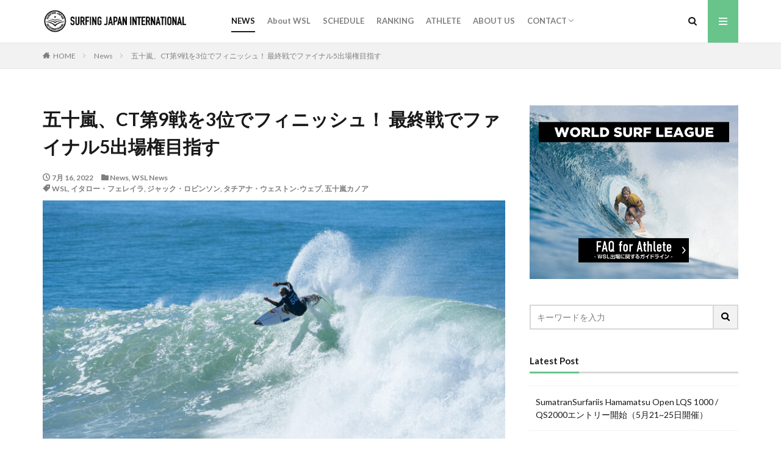

--- FILE ---
content_type: text/html; charset=UTF-8
request_url: https://surfingjapan-int.com/archives/1283
body_size: 18059
content:
<!DOCTYPE html>

<html dir="ltr" lang="ja" prefix="og: http://ogp.me/ns#" class="t-html 
">

<head prefix="og: http://ogp.me/ns# fb: http://ogp.me/ns/fb# article: http://ogp.me/ns/article#">
<script src="https://kit.fontawesome.com/1987a3ffe0.js" crossorigin="anonymous"></script>
<meta charset="UTF-8">
<title>五十嵐、CT第9戦を3位でフィニッシュ！ 最終戦でファイナル5出場権目指す | SURFING JAPAN INTERNATIONAL</title>

		<!-- All in One SEO 4.4.0.1 - aioseo.com -->
		<meta name="description" content="ワールドサーフリーグ（WSL）のチャンピオンシップツアー（CT）第9戦、コロナ・オープンの最終日が日本時間7月15日に南アフリカ共和国のジェフリーズベイで実施された。日本の五十嵐カノアは準々決勝でイタロー・フェレイラ（ブラジル）を下すも、準決勝でジャック・ロビンソン（オーストラリア）に惜敗して3位でフィニッシュした。" />
		<meta name="robots" content="max-image-preview:large" />
		<link rel="canonical" href="https://surfingjapan-int.com/archives/1283" />
		<meta name="generator" content="All in One SEO (AIOSEO) 4.4.0.1" />
		<script type="application/ld+json" class="aioseo-schema">
			{"@context":"https:\/\/schema.org","@graph":[{"@type":"Article","@id":"https:\/\/surfingjapan-int.com\/archives\/1283#article","name":"\u4e94\u5341\u5d50\u3001CT\u7b2c9\u6226\u30923\u4f4d\u3067\u30d5\u30a3\u30cb\u30c3\u30b7\u30e5\uff01 \u6700\u7d42\u6226\u3067\u30d5\u30a1\u30a4\u30ca\u30eb5\u51fa\u5834\u6a29\u76ee\u6307\u3059 | SURFING JAPAN INTERNATIONAL","headline":"\u4e94\u5341\u5d50\u3001CT\u7b2c9\u6226\u30923\u4f4d\u3067\u30d5\u30a3\u30cb\u30c3\u30b7\u30e5\uff01 \u6700\u7d42\u6226\u3067\u30d5\u30a1\u30a4\u30ca\u30eb5\u51fa\u5834\u6a29\u76ee\u6307\u3059","author":{"@id":"https:\/\/surfingjapan-int.com\/archives\/author\/sji#author"},"publisher":{"@id":"https:\/\/surfingjapan-int.com\/#organization"},"image":{"@type":"ImageObject","url":"https:\/\/surfingjapan-int.com\/wp\/wp-content\/uploads\/2022\/07\/Kanoa-Igarashi_22J-Bay__AVG4033_Alan-Van-Gysen.jpg","width":1200,"height":802,"caption":"JEFFREYS BAY, EASTERN CAPE, SOUTH AFRICA - JULY 15: Kanoa Igarashi of Japan surfs in Heat 1 of the Semifinals at the Corona Open J-Bay on July 15, 2022 at Jeffreys Bay, Eastern Cape, South Africa. (Photo by Alan Van Gysen\/World Surf League)"},"datePublished":"2022-07-16T00:35:13+00:00","dateModified":"2022-07-16T00:35:13+00:00","inLanguage":"ja","mainEntityOfPage":{"@id":"https:\/\/surfingjapan-int.com\/archives\/1283#webpage"},"isPartOf":{"@id":"https:\/\/surfingjapan-int.com\/archives\/1283#webpage"},"articleSection":"News, WSL News, WSL, \u30a4\u30bf\u30ed\u30fc\u30fb\u30d5\u30a7\u30ec\u30a4\u30e9, \u30b8\u30e3\u30c3\u30af\u30fb\u30ed\u30d3\u30f3\u30bd\u30f3, \u30bf\u30c1\u30a2\u30ca\u30fb\u30a6\u30a7\u30b9\u30c8\u30f3-\u30a6\u30a7\u30d6, \u4e94\u5341\u5d50\u30ab\u30ce\u30a2"},{"@type":"BreadcrumbList","@id":"https:\/\/surfingjapan-int.com\/archives\/1283#breadcrumblist","itemListElement":[{"@type":"ListItem","@id":"https:\/\/surfingjapan-int.com\/#listItem","position":1,"item":{"@type":"WebPage","@id":"https:\/\/surfingjapan-int.com\/","name":"\u30db\u30fc\u30e0","description":"SURFING JAPAN INTERNATIONAL\u306f\u3001A WAY TO THE WORLD\u3092\u30e2\u30c3\u30c8\u30fc\u306b\u3001\u30cf\u30a4\u30ec\u30d9\u30eb\u3067\u30a8\u30f3\u30bf\u30fc\u30c6\u30a4\u30f3\u30e1\u30f3\u30c8\u6027\u3092\u6301\u3063\u305f\u8cea\u306e\u9ad8\u3044\u56fd\u969b\u5927\u4f1a\u958b\u50ac\u3092\u76ee\u6307\u3057\u3001\u56fd\u5185\u306b\u304a\u3051\u308bWSL\u95a2\u9023\u306e\u5404\u7a2e\u5927\u4f1a\u53ca\u3073\u30a4\u30d9\u30f3\u30c8\u304c\u5186\u6ed1\u306b\u904b\u55b6\u3055\u308c\u308b\u3088\u3046WSL APAC\u3068\u9023\u643a\u3057\u3066\u6d3b\u52d5\u3057\u3066\u3044\u304d\u307e\u3059\u3002","url":"https:\/\/surfingjapan-int.com\/"}}]},{"@type":"Organization","@id":"https:\/\/surfingjapan-int.com\/#organization","name":"SURFING JAPAN INTERNATIONAL","url":"https:\/\/surfingjapan-int.com\/"},{"@type":"Person","@id":"https:\/\/surfingjapan-int.com\/archives\/author\/sji#author","url":"https:\/\/surfingjapan-int.com\/archives\/author\/sji","name":"sji","image":{"@type":"ImageObject","@id":"https:\/\/surfingjapan-int.com\/archives\/1283#authorImage","url":"https:\/\/secure.gravatar.com\/avatar\/235fdb144151ee5bd743bd93909a60d7?s=96&d=wp_user_avatar&r=g","width":96,"height":96,"caption":"sji"}},{"@type":"WebPage","@id":"https:\/\/surfingjapan-int.com\/archives\/1283#webpage","url":"https:\/\/surfingjapan-int.com\/archives\/1283","name":"\u4e94\u5341\u5d50\u3001CT\u7b2c9\u6226\u30923\u4f4d\u3067\u30d5\u30a3\u30cb\u30c3\u30b7\u30e5\uff01 \u6700\u7d42\u6226\u3067\u30d5\u30a1\u30a4\u30ca\u30eb5\u51fa\u5834\u6a29\u76ee\u6307\u3059 | SURFING JAPAN INTERNATIONAL","description":"\u30ef\u30fc\u30eb\u30c9\u30b5\u30fc\u30d5\u30ea\u30fc\u30b0\uff08WSL\uff09\u306e\u30c1\u30e3\u30f3\u30d4\u30aa\u30f3\u30b7\u30c3\u30d7\u30c4\u30a2\u30fc\uff08CT\uff09\u7b2c9\u6226\u3001\u30b3\u30ed\u30ca\u30fb\u30aa\u30fc\u30d7\u30f3\u306e\u6700\u7d42\u65e5\u304c\u65e5\u672c\u6642\u95937\u670815\u65e5\u306b\u5357\u30a2\u30d5\u30ea\u30ab\u5171\u548c\u56fd\u306e\u30b8\u30a7\u30d5\u30ea\u30fc\u30ba\u30d9\u30a4\u3067\u5b9f\u65bd\u3055\u308c\u305f\u3002\u65e5\u672c\u306e\u4e94\u5341\u5d50\u30ab\u30ce\u30a2\u306f\u6e96\u3005\u6c7a\u52dd\u3067\u30a4\u30bf\u30ed\u30fc\u30fb\u30d5\u30a7\u30ec\u30a4\u30e9\uff08\u30d6\u30e9\u30b8\u30eb\uff09\u3092\u4e0b\u3059\u3082\u3001\u6e96\u6c7a\u52dd\u3067\u30b8\u30e3\u30c3\u30af\u30fb\u30ed\u30d3\u30f3\u30bd\u30f3\uff08\u30aa\u30fc\u30b9\u30c8\u30e9\u30ea\u30a2\uff09\u306b\u60dc\u6557\u3057\u30663\u4f4d\u3067\u30d5\u30a3\u30cb\u30c3\u30b7\u30e5\u3057\u305f\u3002","inLanguage":"ja","isPartOf":{"@id":"https:\/\/surfingjapan-int.com\/#website"},"breadcrumb":{"@id":"https:\/\/surfingjapan-int.com\/archives\/1283#breadcrumblist"},"author":{"@id":"https:\/\/surfingjapan-int.com\/archives\/author\/sji#author"},"creator":{"@id":"https:\/\/surfingjapan-int.com\/archives\/author\/sji#author"},"image":{"@type":"ImageObject","url":"https:\/\/surfingjapan-int.com\/wp\/wp-content\/uploads\/2022\/07\/Kanoa-Igarashi_22J-Bay__AVG4033_Alan-Van-Gysen.jpg","@id":"https:\/\/surfingjapan-int.com\/#mainImage","width":1200,"height":802,"caption":"JEFFREYS BAY, EASTERN CAPE, SOUTH AFRICA - JULY 15: Kanoa Igarashi of Japan surfs in Heat 1 of the Semifinals at the Corona Open J-Bay on July 15, 2022 at Jeffreys Bay, Eastern Cape, South Africa. (Photo by Alan Van Gysen\/World Surf League)"},"primaryImageOfPage":{"@id":"https:\/\/surfingjapan-int.com\/archives\/1283#mainImage"},"datePublished":"2022-07-16T00:35:13+00:00","dateModified":"2022-07-16T00:35:13+00:00"},{"@type":"WebSite","@id":"https:\/\/surfingjapan-int.com\/#website","url":"https:\/\/surfingjapan-int.com\/","name":"SURFING JAPAN INTERNATIONAL","description":"Surfing Japan International","inLanguage":"ja","publisher":{"@id":"https:\/\/surfingjapan-int.com\/#organization"}}]}
		</script>
		<script type="text/javascript" >
			window.ga=window.ga||function(){(ga.q=ga.q||[]).push(arguments)};ga.l=+new Date;
			ga('create', "UA-176921510", 'auto');
			ga('send', 'pageview');
		</script>
		<script async src="https://www.google-analytics.com/analytics.js"></script>
		<!-- All in One SEO -->

<link rel='stylesheet' id='wp-block-library-css' href='https://surfingjapan-int.com/wp/wp-includes/css/dist/block-library/style.min.css?ver=6.2.8' type='text/css' media='all' />
<link rel='stylesheet' id='classic-theme-styles-css' href='https://surfingjapan-int.com/wp/wp-includes/css/classic-themes.min.css?ver=6.2.8' type='text/css' media='all' />
<style id='global-styles-inline-css' type='text/css'>
body{--wp--preset--color--black: #000000;--wp--preset--color--cyan-bluish-gray: #abb8c3;--wp--preset--color--white: #ffffff;--wp--preset--color--pale-pink: #f78da7;--wp--preset--color--vivid-red: #cf2e2e;--wp--preset--color--luminous-vivid-orange: #ff6900;--wp--preset--color--luminous-vivid-amber: #fcb900;--wp--preset--color--light-green-cyan: #7bdcb5;--wp--preset--color--vivid-green-cyan: #00d084;--wp--preset--color--pale-cyan-blue: #8ed1fc;--wp--preset--color--vivid-cyan-blue: #0693e3;--wp--preset--color--vivid-purple: #9b51e0;--wp--preset--gradient--vivid-cyan-blue-to-vivid-purple: linear-gradient(135deg,rgba(6,147,227,1) 0%,rgb(155,81,224) 100%);--wp--preset--gradient--light-green-cyan-to-vivid-green-cyan: linear-gradient(135deg,rgb(122,220,180) 0%,rgb(0,208,130) 100%);--wp--preset--gradient--luminous-vivid-amber-to-luminous-vivid-orange: linear-gradient(135deg,rgba(252,185,0,1) 0%,rgba(255,105,0,1) 100%);--wp--preset--gradient--luminous-vivid-orange-to-vivid-red: linear-gradient(135deg,rgba(255,105,0,1) 0%,rgb(207,46,46) 100%);--wp--preset--gradient--very-light-gray-to-cyan-bluish-gray: linear-gradient(135deg,rgb(238,238,238) 0%,rgb(169,184,195) 100%);--wp--preset--gradient--cool-to-warm-spectrum: linear-gradient(135deg,rgb(74,234,220) 0%,rgb(151,120,209) 20%,rgb(207,42,186) 40%,rgb(238,44,130) 60%,rgb(251,105,98) 80%,rgb(254,248,76) 100%);--wp--preset--gradient--blush-light-purple: linear-gradient(135deg,rgb(255,206,236) 0%,rgb(152,150,240) 100%);--wp--preset--gradient--blush-bordeaux: linear-gradient(135deg,rgb(254,205,165) 0%,rgb(254,45,45) 50%,rgb(107,0,62) 100%);--wp--preset--gradient--luminous-dusk: linear-gradient(135deg,rgb(255,203,112) 0%,rgb(199,81,192) 50%,rgb(65,88,208) 100%);--wp--preset--gradient--pale-ocean: linear-gradient(135deg,rgb(255,245,203) 0%,rgb(182,227,212) 50%,rgb(51,167,181) 100%);--wp--preset--gradient--electric-grass: linear-gradient(135deg,rgb(202,248,128) 0%,rgb(113,206,126) 100%);--wp--preset--gradient--midnight: linear-gradient(135deg,rgb(2,3,129) 0%,rgb(40,116,252) 100%);--wp--preset--duotone--dark-grayscale: url('#wp-duotone-dark-grayscale');--wp--preset--duotone--grayscale: url('#wp-duotone-grayscale');--wp--preset--duotone--purple-yellow: url('#wp-duotone-purple-yellow');--wp--preset--duotone--blue-red: url('#wp-duotone-blue-red');--wp--preset--duotone--midnight: url('#wp-duotone-midnight');--wp--preset--duotone--magenta-yellow: url('#wp-duotone-magenta-yellow');--wp--preset--duotone--purple-green: url('#wp-duotone-purple-green');--wp--preset--duotone--blue-orange: url('#wp-duotone-blue-orange');--wp--preset--font-size--small: 13px;--wp--preset--font-size--medium: 20px;--wp--preset--font-size--large: 36px;--wp--preset--font-size--x-large: 42px;--wp--preset--spacing--20: 0.44rem;--wp--preset--spacing--30: 0.67rem;--wp--preset--spacing--40: 1rem;--wp--preset--spacing--50: 1.5rem;--wp--preset--spacing--60: 2.25rem;--wp--preset--spacing--70: 3.38rem;--wp--preset--spacing--80: 5.06rem;--wp--preset--shadow--natural: 6px 6px 9px rgba(0, 0, 0, 0.2);--wp--preset--shadow--deep: 12px 12px 50px rgba(0, 0, 0, 0.4);--wp--preset--shadow--sharp: 6px 6px 0px rgba(0, 0, 0, 0.2);--wp--preset--shadow--outlined: 6px 6px 0px -3px rgba(255, 255, 255, 1), 6px 6px rgba(0, 0, 0, 1);--wp--preset--shadow--crisp: 6px 6px 0px rgba(0, 0, 0, 1);}:where(.is-layout-flex){gap: 0.5em;}body .is-layout-flow > .alignleft{float: left;margin-inline-start: 0;margin-inline-end: 2em;}body .is-layout-flow > .alignright{float: right;margin-inline-start: 2em;margin-inline-end: 0;}body .is-layout-flow > .aligncenter{margin-left: auto !important;margin-right: auto !important;}body .is-layout-constrained > .alignleft{float: left;margin-inline-start: 0;margin-inline-end: 2em;}body .is-layout-constrained > .alignright{float: right;margin-inline-start: 2em;margin-inline-end: 0;}body .is-layout-constrained > .aligncenter{margin-left: auto !important;margin-right: auto !important;}body .is-layout-constrained > :where(:not(.alignleft):not(.alignright):not(.alignfull)){max-width: var(--wp--style--global--content-size);margin-left: auto !important;margin-right: auto !important;}body .is-layout-constrained > .alignwide{max-width: var(--wp--style--global--wide-size);}body .is-layout-flex{display: flex;}body .is-layout-flex{flex-wrap: wrap;align-items: center;}body .is-layout-flex > *{margin: 0;}:where(.wp-block-columns.is-layout-flex){gap: 2em;}.has-black-color{color: var(--wp--preset--color--black) !important;}.has-cyan-bluish-gray-color{color: var(--wp--preset--color--cyan-bluish-gray) !important;}.has-white-color{color: var(--wp--preset--color--white) !important;}.has-pale-pink-color{color: var(--wp--preset--color--pale-pink) !important;}.has-vivid-red-color{color: var(--wp--preset--color--vivid-red) !important;}.has-luminous-vivid-orange-color{color: var(--wp--preset--color--luminous-vivid-orange) !important;}.has-luminous-vivid-amber-color{color: var(--wp--preset--color--luminous-vivid-amber) !important;}.has-light-green-cyan-color{color: var(--wp--preset--color--light-green-cyan) !important;}.has-vivid-green-cyan-color{color: var(--wp--preset--color--vivid-green-cyan) !important;}.has-pale-cyan-blue-color{color: var(--wp--preset--color--pale-cyan-blue) !important;}.has-vivid-cyan-blue-color{color: var(--wp--preset--color--vivid-cyan-blue) !important;}.has-vivid-purple-color{color: var(--wp--preset--color--vivid-purple) !important;}.has-black-background-color{background-color: var(--wp--preset--color--black) !important;}.has-cyan-bluish-gray-background-color{background-color: var(--wp--preset--color--cyan-bluish-gray) !important;}.has-white-background-color{background-color: var(--wp--preset--color--white) !important;}.has-pale-pink-background-color{background-color: var(--wp--preset--color--pale-pink) !important;}.has-vivid-red-background-color{background-color: var(--wp--preset--color--vivid-red) !important;}.has-luminous-vivid-orange-background-color{background-color: var(--wp--preset--color--luminous-vivid-orange) !important;}.has-luminous-vivid-amber-background-color{background-color: var(--wp--preset--color--luminous-vivid-amber) !important;}.has-light-green-cyan-background-color{background-color: var(--wp--preset--color--light-green-cyan) !important;}.has-vivid-green-cyan-background-color{background-color: var(--wp--preset--color--vivid-green-cyan) !important;}.has-pale-cyan-blue-background-color{background-color: var(--wp--preset--color--pale-cyan-blue) !important;}.has-vivid-cyan-blue-background-color{background-color: var(--wp--preset--color--vivid-cyan-blue) !important;}.has-vivid-purple-background-color{background-color: var(--wp--preset--color--vivid-purple) !important;}.has-black-border-color{border-color: var(--wp--preset--color--black) !important;}.has-cyan-bluish-gray-border-color{border-color: var(--wp--preset--color--cyan-bluish-gray) !important;}.has-white-border-color{border-color: var(--wp--preset--color--white) !important;}.has-pale-pink-border-color{border-color: var(--wp--preset--color--pale-pink) !important;}.has-vivid-red-border-color{border-color: var(--wp--preset--color--vivid-red) !important;}.has-luminous-vivid-orange-border-color{border-color: var(--wp--preset--color--luminous-vivid-orange) !important;}.has-luminous-vivid-amber-border-color{border-color: var(--wp--preset--color--luminous-vivid-amber) !important;}.has-light-green-cyan-border-color{border-color: var(--wp--preset--color--light-green-cyan) !important;}.has-vivid-green-cyan-border-color{border-color: var(--wp--preset--color--vivid-green-cyan) !important;}.has-pale-cyan-blue-border-color{border-color: var(--wp--preset--color--pale-cyan-blue) !important;}.has-vivid-cyan-blue-border-color{border-color: var(--wp--preset--color--vivid-cyan-blue) !important;}.has-vivid-purple-border-color{border-color: var(--wp--preset--color--vivid-purple) !important;}.has-vivid-cyan-blue-to-vivid-purple-gradient-background{background: var(--wp--preset--gradient--vivid-cyan-blue-to-vivid-purple) !important;}.has-light-green-cyan-to-vivid-green-cyan-gradient-background{background: var(--wp--preset--gradient--light-green-cyan-to-vivid-green-cyan) !important;}.has-luminous-vivid-amber-to-luminous-vivid-orange-gradient-background{background: var(--wp--preset--gradient--luminous-vivid-amber-to-luminous-vivid-orange) !important;}.has-luminous-vivid-orange-to-vivid-red-gradient-background{background: var(--wp--preset--gradient--luminous-vivid-orange-to-vivid-red) !important;}.has-very-light-gray-to-cyan-bluish-gray-gradient-background{background: var(--wp--preset--gradient--very-light-gray-to-cyan-bluish-gray) !important;}.has-cool-to-warm-spectrum-gradient-background{background: var(--wp--preset--gradient--cool-to-warm-spectrum) !important;}.has-blush-light-purple-gradient-background{background: var(--wp--preset--gradient--blush-light-purple) !important;}.has-blush-bordeaux-gradient-background{background: var(--wp--preset--gradient--blush-bordeaux) !important;}.has-luminous-dusk-gradient-background{background: var(--wp--preset--gradient--luminous-dusk) !important;}.has-pale-ocean-gradient-background{background: var(--wp--preset--gradient--pale-ocean) !important;}.has-electric-grass-gradient-background{background: var(--wp--preset--gradient--electric-grass) !important;}.has-midnight-gradient-background{background: var(--wp--preset--gradient--midnight) !important;}.has-small-font-size{font-size: var(--wp--preset--font-size--small) !important;}.has-medium-font-size{font-size: var(--wp--preset--font-size--medium) !important;}.has-large-font-size{font-size: var(--wp--preset--font-size--large) !important;}.has-x-large-font-size{font-size: var(--wp--preset--font-size--x-large) !important;}
.wp-block-navigation a:where(:not(.wp-element-button)){color: inherit;}
:where(.wp-block-columns.is-layout-flex){gap: 2em;}
.wp-block-pullquote{font-size: 1.5em;line-height: 1.6;}
</style>
<link rel='stylesheet' id='tablepress-default-css' href='https://surfingjapan-int.com/wp/wp-content/tablepress-combined.min.css?ver=18' type='text/css' media='all' />
<link rel="https://api.w.org/" href="https://surfingjapan-int.com/wp-json/" /><link rel="alternate" type="application/json" href="https://surfingjapan-int.com/wp-json/wp/v2/posts/1283" /><link rel="alternate" type="application/json+oembed" href="https://surfingjapan-int.com/wp-json/oembed/1.0/embed?url=https%3A%2F%2Fsurfingjapan-int.com%2Farchives%2F1283" />
<link rel="alternate" type="text/xml+oembed" href="https://surfingjapan-int.com/wp-json/oembed/1.0/embed?url=https%3A%2F%2Fsurfingjapan-int.com%2Farchives%2F1283&#038;format=xml" />
<link rel="amphtml" href="https://surfingjapan-int.com/archives/1283?type=AMP">
<link class="css-async" rel href="https://surfingjapan-int.com/wp/wp-content/themes/the-thor/css/icon.min.css">
<link class="css-async" rel href="https://fonts.googleapis.com/css?family=Lato:100,300,400,700,900">
<link class="css-async" rel href="https://fonts.googleapis.com/css?family=Fjalla+One">
<link rel="stylesheet" href="https://fonts.googleapis.com/css?family=Noto+Sans+JP:100,200,300,400,500,600,700,800,900">
<link rel="stylesheet" href="https://surfingjapan-int.com/wp/wp-content/themes/the-thor/style.min.css">
<link rel="canonical" href="https://surfingjapan-int.com/archives/1283" />
<script src="https://ajax.googleapis.com/ajax/libs/jquery/1.12.4/jquery.min.js"></script>
<meta http-equiv="X-UA-Compatible" content="IE=edge">
<meta name="viewport" content="width=device-width, initial-scale=1, viewport-fit=cover"/>
<style>
.widget.widget_nav_menu ul.menu{border-color: rgba(104,196,139,0.15);}.widget.widget_nav_menu ul.menu li{border-color: rgba(104,196,139,0.75);}.widget.widget_nav_menu ul.menu .sub-menu li{border-color: rgba(104,196,139,0.15);}.widget.widget_nav_menu ul.menu .sub-menu li .sub-menu li:first-child{border-color: rgba(104,196,139,0.15);}.widget.widget_nav_menu ul.menu li a:hover{background-color: rgba(104,196,139,0.75);}.widget.widget_nav_menu ul.menu .current-menu-item > a{background-color: rgba(104,196,139,0.75);}.widget.widget_nav_menu ul.menu li .sub-menu li a:before {color:#68c48b;}.widget.widget_nav_menu ul.menu li a{background-color:#68c48b;}.widget.widget_nav_menu ul.menu .sub-menu a:hover{color:#68c48b;}.widget.widget_nav_menu ul.menu .sub-menu .current-menu-item a{color:#68c48b;}.widget.widget_categories ul{border-color: rgba(104,196,139,0.15);}.widget.widget_categories ul li{border-color: rgba(104,196,139,0.75);}.widget.widget_categories ul .children li{border-color: rgba(104,196,139,0.15);}.widget.widget_categories ul .children li .children li:first-child{border-color: rgba(104,196,139,0.15);}.widget.widget_categories ul li a:hover{background-color: rgba(104,196,139,0.75);}.widget.widget_categories ul .current-menu-item > a{background-color: rgba(104,196,139,0.75);}.widget.widget_categories ul li .children li a:before {color:#68c48b;}.widget.widget_categories ul li a{background-color:#68c48b;}.widget.widget_categories ul .children a:hover{color:#68c48b;}.widget.widget_categories ul .children .current-menu-item a{color:#68c48b;}.widgetSearch__input:hover{border-color:#68c48b;}.widgetCatTitle{background-color:#68c48b;}.widgetCatTitle__inner{background-color:#68c48b;}.widgetSearch__submit:hover{background-color:#68c48b;}.widgetProfile__sns{background-color:#68c48b;}.widget.widget_calendar .calendar_wrap tbody a:hover{background-color:#68c48b;}.widget ul li a:hover{color:#68c48b;}.widget.widget_rss .rsswidget:hover{color:#68c48b;}.widget.widget_tag_cloud a:hover{background-color:#68c48b;}.widget select:hover{border-color:#68c48b;}.widgetSearch__checkLabel:hover:after{border-color:#68c48b;}.widgetSearch__check:checked .widgetSearch__checkLabel:before, .widgetSearch__check:checked + .widgetSearch__checkLabel:before{border-color:#68c48b;}.widgetTab__item.current{border-top-color:#68c48b;}.widgetTab__item:hover{border-top-color:#68c48b;}.searchHead__title{background-color:#68c48b;}.searchHead__submit:hover{color:#68c48b;}.menuBtn__close:hover{color:#68c48b;}.menuBtn__link:hover{color:#68c48b;}@media only screen and (min-width: 992px){.menuBtn__link {background-color:#68c48b;}}.t-headerCenter .menuBtn__link:hover{color:#68c48b;}.searchBtn__close:hover{color:#68c48b;}.searchBtn__link:hover{color:#68c48b;}.breadcrumb__item a:hover{color:#68c48b;}.pager__item{color:#68c48b;}.pager__item:hover, .pager__item-current{background-color:#68c48b; color:#fff;}.page-numbers{color:#68c48b;}.page-numbers:hover, .page-numbers.current{background-color:#68c48b; color:#fff;}.pagePager__item{color:#68c48b;}.pagePager__item:hover, .pagePager__item-current{background-color:#68c48b; color:#fff;}.heading a:hover{color:#68c48b;}.eyecatch__cat{background-color:#68c48b;}.the__category{background-color:#68c48b;}.dateList__item a:hover{color:#68c48b;}.controllerFooter__item:last-child{background-color:#68c48b;}.controllerFooter__close{background-color:#68c48b;}.bottomFooter__topBtn{background-color:#68c48b;}.mask-color{background-color:#68c48b;}.mask-colorgray{background-color:#68c48b;}.pickup3__item{background-color:#68c48b;}.categoryBox__title{color:#68c48b;}.comments__list .comment-meta{background-color:#68c48b;}.comment-respond .submit{background-color:#68c48b;}.prevNext__pop{background-color:#68c48b;}.swiper-pagination-bullet-active{background-color:#68c48b;}.swiper-slider .swiper-button-next, .swiper-slider .swiper-container-rtl .swiper-button-prev, .swiper-slider .swiper-button-prev, .swiper-slider .swiper-container-rtl .swiper-button-next	{background-color:#68c48b;}.snsFooter{background-color:#68c48b}.widget-main .heading.heading-widget{background-color:#68c48b}.widget-main .heading.heading-widgetsimple{background-color:#68c48b}.widget-main .heading.heading-widgetsimplewide{background-color:#68c48b}.widget-main .heading.heading-widgetwide{background-color:#68c48b}.widget-main .heading.heading-widgetbottom:before{border-color:#68c48b}.widget-main .heading.heading-widgetborder{border-color:#68c48b}.widget-main .heading.heading-widgetborder::before,.widget-main .heading.heading-widgetborder::after{background-color:#68c48b}.widget-side .heading.heading-widget{background-color:#68c48b}.widget-side .heading.heading-widgetsimple{background-color:#68c48b}.widget-side .heading.heading-widgetsimplewide{background-color:#68c48b}.widget-side .heading.heading-widgetwide{background-color:#68c48b}.widget-side .heading.heading-widgetbottom:before{border-color:#68c48b}.widget-side .heading.heading-widgetborder{border-color:#68c48b}.widget-side .heading.heading-widgetborder::before,.widget-side .heading.heading-widgetborder::after{background-color:#68c48b}.widget-foot .heading.heading-widget{background-color:#68c48b}.widget-foot .heading.heading-widgetsimple{background-color:#68c48b}.widget-foot .heading.heading-widgetsimplewide{background-color:#68c48b}.widget-foot .heading.heading-widgetwide{background-color:#68c48b}.widget-foot .heading.heading-widgetbottom:before{border-color:#68c48b}.widget-foot .heading.heading-widgetborder{border-color:#68c48b}.widget-foot .heading.heading-widgetborder::before,.widget-foot .heading.heading-widgetborder::after{background-color:#68c48b}.widget-menu .heading.heading-widget{background-color:#68c48b}.widget-menu .heading.heading-widgetsimple{background-color:#68c48b}.widget-menu .heading.heading-widgetsimplewide{background-color:#68c48b}.widget-menu .heading.heading-widgetwide{background-color:#68c48b}.widget-menu .heading.heading-widgetbottom:before{border-color:#68c48b}.widget-menu .heading.heading-widgetborder{border-color:#68c48b}.widget-menu .heading.heading-widgetborder::before,.widget-menu .heading.heading-widgetborder::after{background-color:#68c48b}@media only screen and (min-width: 768px){.still {height: 500px;}}.still__bg.mask.mask-colorgray{background-color:#6cccad}.pickupHead{background-color:#68c48b}.rankingBox__bg{background-color:#68c48b}.commonCtr__bg.mask.mask-colorgray{background-color:#68c48b}.the__ribbon{background-color:#68c48b}.the__ribbon:after{border-left-color:#68c48b; border-right-color:#68c48b}<br />
<b>Warning</b>:  Trying to access array offset on value of type bool in <b>/home/wsj2020/surfingjapan-int.com/public_html/wp/wp-content/themes/the-thor/inc/parts/wp_head.php</b> on line <b>624</b><br />
.postcta-bg{background-color:#3970a2}.content .afTagBox__btnDetail{background-color:#68c48b;}.widget .widgetAfTag__btnDetail{background-color:#68c48b;}.content .afTagBox__btnAf{background-color:#68c48b;}.widget .widgetAfTag__btnAf{background-color:#68c48b;}.content a{color:#68c48b;}.phrase a{color:#68c48b;}.content .sitemap li a:hover{color:#68c48b;}.content h2 a:hover,.content h3 a:hover,.content h4 a:hover,.content h5 a:hover{color:#68c48b;}.content ul.menu li a:hover{color:#68c48b;}.content .es-LiconBox:before{background-color:#a83f3f;}.content .es-LiconCircle:before{background-color:#a83f3f;}.content .es-BTiconBox:before{background-color:#a83f3f;}.content .es-BTiconCircle:before{background-color:#a83f3f;}.content .es-BiconObi{border-color:#a83f3f;}.content .es-BiconCorner:before{background-color:#a83f3f;}.content .es-BiconCircle:before{background-color:#a83f3f;}.content .es-BmarkHatena::before{background-color:#005293;}.content .es-BmarkExcl::before{background-color:#b60105;}.content .es-BmarkQ::before{background-color:#005293;}.content .es-BmarkQ::after{border-top-color:#005293;}.content .es-BmarkA::before{color:#b60105;}.content .es-BsubTradi::before{color:#ffffff;background-color:#b60105;border-color:#b60105;}.btn__link-primary{color:#ffffff; background-color:#3f3f3f;}.content .btn__link-primary{color:#ffffff; background-color:#3f3f3f;}.searchBtn__contentInner .btn__link-search{color:#ffffff; background-color:#3f3f3f;}.btn__link-secondary{color:#ffffff; background-color:#3f3f3f;}.content .btn__link-secondary{color:#ffffff; background-color:#3f3f3f;}.btn__link-search{color:#ffffff; background-color:#3f3f3f;}.btn__link-normal{color:#3f3f3f;}.content .btn__link-normal{color:#3f3f3f;}.btn__link-normal:hover{background-color:#3f3f3f;}.content .btn__link-normal:hover{background-color:#3f3f3f;}.comments__list .comment-reply-link{color:#3f3f3f;}.comments__list .comment-reply-link:hover{background-color:#3f3f3f;}@media only screen and (min-width: 992px){.subNavi__link-pickup{color:#3f3f3f;}}@media only screen and (min-width: 992px){.subNavi__link-pickup:hover{background-color:#3f3f3f;}}.partsH2-1 h2{color:#191919; border-color:#000000;}.partsH3-11 h3{color:#000000; border-color:#000000;}.content h4{color:#191919}.content h5{color:#191919}.content ul > li::before{color:#a83f3f;}.content ul{color:#191919;}.content ol > li::before{color:#a83f3f; border-color:#a83f3f;}.content ol > li > ol > li::before{background-color:#a83f3f; border-color:#a83f3f;}.content ol > li > ol > li > ol > li::before{color:#a83f3f; border-color:#a83f3f;}.content ol{color:#191919;}.content .balloon .balloon__text{color:#191919; background-color:#f2f2f2;}.content .balloon .balloon__text-left:before{border-left-color:#f2f2f2;}.content .balloon .balloon__text-right:before{border-right-color:#f2f2f2;}.content .balloon-boder .balloon__text{color:#191919; background-color:#ffffff;  border-color:#d8d8d8;}.content .balloon-boder .balloon__text-left:before{border-left-color:#d8d8d8;}.content .balloon-boder .balloon__text-left:after{border-left-color:#ffffff;}.content .balloon-boder .balloon__text-right:before{border-right-color:#d8d8d8;}.content .balloon-boder .balloon__text-right:after{border-right-color:#ffffff;}.content blockquote{color:#191919; background-color:#f2f2f2;}.content blockquote::before{color:#d8d8d8;}.content table{color:#191919; border-top-color:#ffffff; border-left-color:#ffffff;}.content table th{background:#ffffff; color:#ffffff; ;border-right-color:#ffffff; border-bottom-color:#ffffff;}.content table td{background:#ffffff; ;border-right-color:#ffffff; border-bottom-color:#ffffff;}.content table tr:nth-child(odd) td{background-color:#f7f7f7;}
</style>
<script data-ad-client="ca-pub-4613936912674258" async src="https://pagead2.googlesyndication.com/pagead/js/adsbygoogle.js"></script><link rel="icon" href="https://surfingjapan-int.com/wp/wp-content/uploads/2020/07/cropped-sji_logo_user-32x32.png" sizes="32x32" />
<link rel="icon" href="https://surfingjapan-int.com/wp/wp-content/uploads/2020/07/cropped-sji_logo_user-192x192.png" sizes="192x192" />
<link rel="apple-touch-icon" href="https://surfingjapan-int.com/wp/wp-content/uploads/2020/07/cropped-sji_logo_user-180x180.png" />
<meta name="msapplication-TileImage" content="https://surfingjapan-int.com/wp/wp-content/uploads/2020/07/cropped-sji_logo_user-270x270.png" />
		<style type="text/css" id="wp-custom-css">
			.globalNavi__list{
	list-style: none;
	display: flex;
	margin-left: 50px;
	font-size: 1.3rem;
}

.content .es-BmarkQ::before {
    background-color: #000000;
}
.content .es-BmarkQ::before {
    content: "Q";
    background: #000000;
    top: 0;
    left: 0;
    color: #fff;
    border-radius: 5px;
}
.content .es-BmarkQ::after {
    border-top-color: #000000;
}

.tablepress tbody td, .tablepress tfoot th {
    border-top: 0px solid #ddd;
}
.content .scoreTable tr:nth-child(odd) td, .content table tr:nth-child(odd) td {
    background-color: #ffffff;
}

.pickupHead__text {
    font-size: 1.2rem;
    font-weight: 600;
    line-height: 1.85;
    padding: 20px 0;
   	text-align:center;
}


@media only screen and (min-width: 768px)
.pickupHead__text {
    width: 300%;
    font-size: 0.7rem;
    text-align: center;
}
.pickupHead {
    color: #fff;
			padding-bottom:0px;
    text-align: center;
}

/*****************************
** ■シェアボタン/フォローボタンの【Twitter】を【X】に変更
*****************************/
.socialList__link.icon-twitter {
	background: #000;
	border-bottom: solid 3px rgba(255,255,255,.6);
}
.icon-twitter:before {
	font-family: "Font Awesome 5 Brands"; /*【X】アイコンに変更*/
	content: "\e61b";
}
.socialList__link.icon-twitter::after {
	content: "
/*****************************
** ■シェアボタン/フォローボタンの【Twitter】を【X】に変更
*****************************/
.socialList__link.icon-twitter {
background: #000;
border-bottom: solid 3px rgba(255,255,255,.6);
}
.icon-twitter:before {
font-family: "Font Awesome 5 Brands"; /*【X】アイコンに変更*/
content: "\e61b";
}
.socialList__link.icon-twitter::after {
content: "\0058"; /*名称を【X】に変更*/
}
.widgetProfile__snsLink.icon-twitter { /*シェアボタンの【Twitter】カラーから【X】カラーに変更*/
color: #000;
}
.widgetProfile__snsLink.icon-twitter:hover { /*シェアボタンホバー時の【Twitter】カラーから【X】カラーに変更*/
background: #000;
}
58"; /*名称を【X】に変更*/
}
.widgetProfile__snsLink.icon-twitter { /*シェアボタンの【Twitter】カラーから【X】カラーに変更*/
	color: #000;
}
.widgetProfile__snsLink.icon-twitter:hover { /*シェアボタンホバー時の【Twitter】カラーから【X】カラーに変更*/
	background: #000;
}
		</style>
		<meta property="og:site_name" content="SURFING JAPAN INTERNATIONAL" />
<meta property="og:type" content="article" />
<meta property="og:title" content="五十嵐、CT第9戦を3位でフィニッシュ！ 最終戦でファイナル5出場権目指す" />
<meta property="og:description" content="ワールドサーフリーグ（WSL）のチャンピオンシップツアー（CT）第9戦、コロナ・オープンの最終日が日本時間7月15日に南アフリカ共和国のジェフリーズベイで実施された。日本の五十嵐カノアは準々決勝でイタロー・フェレイラ（ブラジル）を下すも、準" />
<meta property="og:url" content="https://surfingjapan-int.com/archives/1283" />
<meta property="og:image" content="https://surfingjapan-int.com/wp/wp-content/uploads/2022/07/Kanoa-Igarashi_22J-Bay__AVG4033_Alan-Van-Gysen-768x513.jpg" />
<meta name="twitter:card" content="summary" />
<meta name="twitter:site" content="@japan_surfing" />

<link href='http://fonts.googleapis.com/css?family=Roboto:900,400' rel='stylesheet' type='text/css'>
<meta name="google-site-verification" content="hVTageimCMpkmPwN73oOKRZld2ZQC3KQXwJvQKiZlKU" />
</head>
<body class="t-hiragino t-logoSp30 t-logoPc40 t-naviNoneSp t-footerFixed" id="top">



  <!--l-header-->
  <header class="l-header l-header-border">
    <div class="container container-header">

      <!--logo-->
			<p class="siteTitle">
				<a class="siteTitle__link" href="https://surfingjapan-int.com">
											<img class="siteTitle__logo" src="https://surfingjapan-int.com/wp/wp-content/uploads/2020/07/sji_banner_logo.png" alt="SURFING JAPAN INTERNATIONAL" width="1170" height="196" >
					        </a>
      </p>      <!--/logo-->


      				<!--globalNavi-->
				<nav class="globalNavi u-none-sp">
					<div class="globalNavi__inner">
            <ul class="globalNavi__list"><li id="menu-item-63" class="menu-item menu-item-type-taxonomy menu-item-object-category current-post-ancestor current-menu-parent current-post-parent menu-item-63"><a href="https://surfingjapan-int.com/archives/category/news">NEWS</a></li>
<li id="menu-item-746" class="menu-item menu-item-type-taxonomy menu-item-object-category menu-item-746"><a href="https://surfingjapan-int.com/archives/category/about-wsl">About WSL</a></li>
<li id="menu-item-64" class="menu-item menu-item-type-post_type menu-item-object-page menu-item-64"><a href="https://surfingjapan-int.com/?page_id=50">SCHEDULE</a></li>
<li id="menu-item-111" class="menu-item menu-item-type-post_type menu-item-object-page menu-item-111"><a href="https://surfingjapan-int.com/ranking">RANKING</a></li>
<li id="menu-item-112" class="menu-item menu-item-type-post_type menu-item-object-page menu-item-112"><a href="https://surfingjapan-int.com/athlete">ATHLETE</a></li>
<li id="menu-item-67" class="menu-item menu-item-type-post_type menu-item-object-page menu-item-67"><a href="https://surfingjapan-int.com/about-us">ABOUT US</a></li>
<li id="menu-item-74" class="menu-item menu-item-type-post_type menu-item-object-page menu-item-has-children menu-item-74"><a href="https://surfingjapan-int.com/contact-us">CONTACT</a>
<ul class="sub-menu">
	<li id="menu-item-230" class="menu-item menu-item-type-post_type menu-item-object-page menu-item-privacy-policy menu-item-230"><a rel="privacy-policy" href="https://surfingjapan-int.com/privacy-policy">PRIVACY POLICY</a></li>
</ul>
</li>
</ul>					</div>
				</nav>
				<!--/globalNavi-->
			

			

            <!--searchBtn-->
			<div class="searchBtn searchBtn-right">
        <input class="searchBtn__checkbox" id="searchBtn-checkbox" type="checkbox">
        <label class="searchBtn__link searchBtn__link-text icon-search" for="searchBtn-checkbox"></label>
        <label class="searchBtn__unshown" for="searchBtn-checkbox"></label>

        <div class="searchBtn__content">
          <div class="searchBtn__scroll">
            <label class="searchBtn__close" for="searchBtn-checkbox"><i class="icon-close"></i>CLOSE</label>
            <div class="searchBtn__contentInner">
              <aside class="widget">
  <div class="widgetSearch">
    <form method="get" action="https://surfingjapan-int.com" target="_top">
  <div class="widgetSearch__contents">
    <h3 class="heading heading-tertiary">キーワード</h3>
    <input class="widgetSearch__input widgetSearch__input-max" type="text" name="s" placeholder="キーワードを入力" value="">

    
  </div>

  <div class="widgetSearch__contents">
    <h3 class="heading heading-tertiary">カテゴリー</h3>
	<select  name='cat' id='cat_696b027ae4f44' class='widgetSearch__select'>
	<option value=''>カテゴリーを選択</option>
	<option class="level-0" value="1">News</option>
	<option class="level-0" value="3">WSL News</option>
	<option class="level-0" value="4">Feature</option>
	<option class="level-0" value="50">About WSL</option>
</select>
  </div>

  	<div class="widgetSearch__tag">
    <h3 class="heading heading-tertiary">タグ</h3>
    <label><input class="widgetSearch__check" type="checkbox" name="tag[]" value="cs" /><span class="widgetSearch__checkLabel">CS</span></label><label><input class="widgetSearch__check" type="checkbox" name="tag[]" value="ct" /><span class="widgetSearch__checkLabel">CT</span></label><label><input class="widgetSearch__check" type="checkbox" name="tag[]" value="qs" /><span class="widgetSearch__checkLabel">QS</span></label><label><input class="widgetSearch__check" type="checkbox" name="tag[]" value="sji" /><span class="widgetSearch__checkLabel">SJI</span></label><label><input class="widgetSearch__check" type="checkbox" name="tag[]" value="wsl" /><span class="widgetSearch__checkLabel">WSL</span></label><label><input class="widgetSearch__check" type="checkbox" name="tag[]" value="wsl%e3%83%95%e3%82%a1%e3%82%a4%e3%83%8a%e3%83%ab" /><span class="widgetSearch__checkLabel">WSLファイナル</span></label><label><input class="widgetSearch__check" type="checkbox" name="tag[]" value="%e3%82%a2%e3%83%89%e3%83%aa%e3%82%a2%e3%83%bc%e3%83%8e%e3%83%bb%e3%83%87%e3%82%bd%e3%82%a6%e3%82%b6" /><span class="widgetSearch__checkLabel">アドリアーノ・デソウザ</span></label><label><input class="widgetSearch__check" type="checkbox" name="tag[]" value="%e3%82%a2%e3%83%a1%e3%83%aa%e3%82%ab" /><span class="widgetSearch__checkLabel">アメリカ</span></label><label><input class="widgetSearch__check" type="checkbox" name="tag[]" value="%e3%82%a2%e3%83%b3%e3%83%87%e3%82%a3%e3%83%bb%e3%82%a2%e3%82%a4%e3%82%a2%e3%83%b3%e3%82%ba" /><span class="widgetSearch__checkLabel">アンディ・アイアンズ</span></label><label><input class="widgetSearch__check" type="checkbox" name="tag[]" value="%e3%82%a4%e3%83%bc%e3%82%b5%e3%83%b3%e3%83%bb%e3%83%a6%e3%83%bc%e3%82%a4%e3%83%b3%e3%82%b0" /><span class="widgetSearch__checkLabel">イーサン・ユーイング</span></label><label><input class="widgetSearch__check" type="checkbox" name="tag[]" value="%e3%82%a4%e3%82%b6%e3%83%99%e3%83%a9%e3%83%bb%e3%83%8b%e3%82%b3%e3%83%ab%e3%82%ba" /><span class="widgetSearch__checkLabel">イザベラ・ニコルズ</span></label><label><input class="widgetSearch__check" type="checkbox" name="tag[]" value="%e3%82%a4%e3%82%bf%e3%83%ad%e3%83%bc%e3%83%bb%e3%83%95%e3%82%a7%e3%83%ac%e3%82%a4%e3%83%a9" /><span class="widgetSearch__checkLabel">イタロー・フェレイラ</span></label><label><input class="widgetSearch__check" type="checkbox" name="tag[]" value="%e3%82%a4%e3%83%b3%e3%83%87%e3%82%a3%e3%82%a2%e3%83%bb%e3%83%ad%e3%83%93%e3%83%b3%e3%82%bd%e3%83%b3" /><span class="widgetSearch__checkLabel">インディア・ロビンソン</span></label><label><input class="widgetSearch__check" type="checkbox" name="tag[]" value="%e3%82%aa%e3%83%bc%e3%82%a6%e3%82%a7%e3%83%b3%e3%83%bb%e3%83%a9%e3%82%a4%e3%83%88" /><span class="widgetSearch__checkLabel">オーウェン・ライト</span></label><label><input class="widgetSearch__check" type="checkbox" name="tag[]" value="%e3%82%aa%e3%83%bc%e3%82%b9%e3%83%88%e3%83%a9%e3%83%aa%e3%82%a2" /><span class="widgetSearch__checkLabel">オーストラリア</span></label><label><input class="widgetSearch__check" type="checkbox" name="tag[]" value="%e3%82%ac%e3%83%96%e3%83%aa%e3%82%a8%e3%83%a9%e3%83%bb%e3%83%96%e3%83%a9%e3%82%a4%e3%82%a2%e3%83%b3" /><span class="widgetSearch__checkLabel">ガブリエラ・ブライアン</span></label><label><input class="widgetSearch__check" type="checkbox" name="tag[]" value="%e3%82%ac%e3%83%96%e3%83%aa%e3%82%a8%e3%83%ab%e3%83%bb%e3%83%a1%e3%83%87%e3%82%a3%e3%83%bc%e3%83%8a" /><span class="widgetSearch__checkLabel">ガブリエル・メディーナ</span></label><label><input class="widgetSearch__check" type="checkbox" name="tag[]" value="%e3%82%ab%e3%83%aa%e3%83%83%e3%82%b5%e3%83%bb%e3%83%a0%e3%83%bc%e3%82%a2" /><span class="widgetSearch__checkLabel">カリッサ・ムーア</span></label><label><input class="widgetSearch__check" type="checkbox" name="tag[]" value="%e3%82%ad%e3%83%a3%e3%83%ad%e3%83%a9%e3%82%a4%e3%83%b3%e3%83%bb%e3%83%9e%e3%83%bc%e3%82%af%e3%82%b9" /><span class="widgetSearch__checkLabel">キャロライン・マークス</span></label><label><input class="widgetSearch__check" type="checkbox" name="tag[]" value="%e3%82%af%e3%83%a9%e3%82%a6%e3%83%89%e3%83%95%e3%82%a1%e3%83%b3%e3%83%87%e3%82%a3%e3%83%b3%e3%82%b0" /><span class="widgetSearch__checkLabel">クラウドファンディング</span></label><label><input class="widgetSearch__check" type="checkbox" name="tag[]" value="%e3%82%b0%e3%83%aa%e3%83%95%e3%82%a3%e3%83%b3%e3%83%bb%e3%82%b3%e3%83%a9%e3%83%94%e3%83%b3%e3%83%88" /><span class="widgetSearch__checkLabel">グリフィン・コラピント</span></label><label><input class="widgetSearch__check" type="checkbox" name="tag[]" value="%e3%82%b1%e3%82%a4%e3%83%88%e3%83%aa%e3%83%b3%e3%83%bb%e3%82%b7%e3%83%9e%e3%83%bc%e3%82%ba" /><span class="widgetSearch__checkLabel">ケイトリン・シマーズ</span></label><label><input class="widgetSearch__check" type="checkbox" name="tag[]" value="%e3%82%b1%e3%83%aa%e3%83%bc%e3%83%bb%e3%82%b9%e3%83%ac%e3%82%a4%e3%82%bf%e3%83%bc" /><span class="widgetSearch__checkLabel">ケリー・スレイター</span></label><label><input class="widgetSearch__check" type="checkbox" name="tag[]" value="%e3%82%b3%e3%83%8a%e3%83%bc%e3%83%bb%e3%82%b3%e3%83%95%e3%82%a3%e3%83%b3" /><span class="widgetSearch__checkLabel">コナー・コフィン</span></label><label><input class="widgetSearch__check" type="checkbox" name="tag[]" value="%e3%82%b3%e3%83%93%e3%83%bc%e3%83%bb%e3%82%a8%e3%83%b3%e3%83%a9%e3%82%a4%e3%83%88" /><span class="widgetSearch__checkLabel">コビー・エンライト</span></label><label><input class="widgetSearch__check" type="checkbox" name="tag[]" value="%e3%82%b3%e3%83%ad%e3%83%98%e3%83%bb%e3%82%a2%e3%83%b3%e3%83%87%e3%82%a3%e3%83%bc%e3%83%8e" /><span class="widgetSearch__checkLabel">コロヘ・アンディーノ</span></label><label><input class="widgetSearch__check" type="checkbox" name="tag[]" value="%e3%82%b5%e3%83%bc%e3%83%95%e3%82%a3%e3%83%b3%e3%83%bb%e3%82%b8%e3%83%a3%e3%83%91%e3%83%b3%e3%83%bb%e3%82%a4%e3%83%b3%e3%82%bf%e3%83%bc%e3%83%8a%e3%82%b7%e3%83%a7%e3%83%8a%e3%83%ab" /><span class="widgetSearch__checkLabel">サーフィン・ジャパン・インターナショナル</span></label><label><input class="widgetSearch__check" type="checkbox" name="tag[]" value="%e3%82%b5%e3%83%bc%e3%83%95%e3%83%a9%e3%83%b3%e3%83%81" /><span class="widgetSearch__checkLabel">サーフランチ</span></label><label><input class="widgetSearch__check" type="checkbox" name="tag[]" value="%e3%82%b5%e3%82%af%e3%83%a9%e3%82%b8%e3%83%a7%e3%83%b3%e3%82%bd%e3%83%b3" /><span class="widgetSearch__checkLabel">サクラジョンソン</span></label><label><input class="widgetSearch__check" type="checkbox" name="tag[]" value="%e3%82%b5%e3%83%aa%e3%83%bc%e3%83%bb%e3%83%95%e3%82%a3%e3%83%83%e3%83%84%e3%82%ae%e3%83%9c%e3%83%b3%e3%82%ba" /><span class="widgetSearch__checkLabel">サリー・フィッツギボンズ</span></label><label><input class="widgetSearch__check" type="checkbox" name="tag[]" value="%e3%82%b5%e3%83%b3%e3%82%bb%e3%83%83%e3%83%88%e3%83%bb%e3%82%aa%e3%83%bc%e3%83%97%e3%83%b3" /><span class="widgetSearch__checkLabel">サンセット・オープン</span></label><label><input class="widgetSearch__check" type="checkbox" name="tag[]" value="%e3%82%b5%e3%83%b3%e3%82%bf%e3%82%af%e3%83%ab%e3%83%bc%e3%82%ba%e3%83%bb%e3%83%97%e3%83%ad" /><span class="widgetSearch__checkLabel">サンタクルーズ・プロ</span></label><label><input class="widgetSearch__check" type="checkbox" name="tag[]" value="%e3%82%b8%e3%83%a3%e3%82%af%e3%82%bd%e3%83%b3%e3%83%bb%e3%83%99%e3%82%a4%e3%82%ab%e3%83%bc" /><span class="widgetSearch__checkLabel">ジャクソン・ベイカー</span></label><label><input class="widgetSearch__check" type="checkbox" name="tag[]" value="%e3%82%b8%e3%83%a3%e3%83%83%e3%82%af%e3%83%bb%e3%83%ad%e3%83%93%e3%83%b3%e3%82%bd%e3%83%b3" /><span class="widgetSearch__checkLabel">ジャック・ロビンソン</span></label><label><input class="widgetSearch__check" type="checkbox" name="tag[]" value="%e3%82%b8%e3%83%a5%e3%83%8b%e3%82%a2%e3%83%84%e3%82%a2%e3%83%bc" /><span class="widgetSearch__checkLabel">ジュニアツアー</span></label><label><input class="widgetSearch__check" type="checkbox" name="tag[]" value="%e3%82%b8%e3%83%a5%e3%83%aa%e3%82%a2%e3%83%b3%e3%83%bb%e3%82%a6%e3%82%a3%e3%83%ab%e3%82%bd%e3%83%b3" /><span class="widgetSearch__checkLabel">ジュリアン・ウィルソン</span></label><label><input class="widgetSearch__check" type="checkbox" name="tag[]" value="%e3%82%b8%e3%83%a7%e3%82%a2%e3%82%aa%e3%83%bb%e3%83%81%e3%82%a2%e3%83%b3%e3%82%ab" /><span class="widgetSearch__checkLabel">ジョアオ・チアンカ</span></label><label><input class="widgetSearch__check" type="checkbox" name="tag[]" value="%e3%82%b8%e3%83%a7%e3%82%a2%e3%83%b3%e3%83%bb%e3%83%87%e3%82%a3%e3%83%95%e3%82%a7%e3%82%a4" /><span class="widgetSearch__checkLabel">ジョアン・ディフェイ</span></label><label><input class="widgetSearch__check" type="checkbox" name="tag[]" value="%e3%82%b8%e3%83%a7%e3%82%a2%e3%83%b3%e3%83%8c%e3%83%bb%e3%83%87%e3%82%a3%e3%83%95%e3%82%a7%e3%82%a4" /><span class="widgetSearch__checkLabel">ジョアンヌ・ディフェイ</span></label><label><input class="widgetSearch__check" type="checkbox" name="tag[]" value="%e3%82%b8%e3%83%a7%e3%83%b3%e3%83%bb%e3%82%b8%e3%83%a7%e3%83%b3%e3%83%bb%e3%83%95%e3%83%ad%e3%83%bc%e3%83%ac%e3%83%b3%e3%82%b9" /><span class="widgetSearch__checkLabel">ジョン・ジョン・フローレンス</span></label><label><input class="widgetSearch__check" type="checkbox" name="tag[]" value="%e3%82%b9%e3%83%86%e3%83%95%e3%82%a1%e3%83%8b%e3%83%bc%e3%83%bb%e3%82%ae%e3%83%ab%e3%83%a2%e3%82%a2" /><span class="widgetSearch__checkLabel">ステファニー・ギルモア</span></label><label><input class="widgetSearch__check" type="checkbox" name="tag[]" value="%e3%82%bf%e3%83%bc%e3%82%b8%e3%83%bb%e3%83%90%e3%83%ad%e3%82%a6" /><span class="widgetSearch__checkLabel">タージ・バロウ</span></label><label><input class="widgetSearch__check" type="checkbox" name="tag[]" value="%e3%82%bf%e3%82%a4%e3%83%a9%e3%83%bc%e3%83%bb%e3%83%a9%e3%82%a4%e3%83%88" /><span class="widgetSearch__checkLabel">タイラー・ライト</span></label><label><input class="widgetSearch__check" type="checkbox" name="tag[]" value="%e3%82%bf%e3%82%a6%e3%83%9d" /><span class="widgetSearch__checkLabel">タウポ</span></label><label><input class="widgetSearch__check" type="checkbox" name="tag[]" value="%e3%82%bf%e3%83%81%e3%82%a2%e3%83%8a%e3%83%bb%e3%82%a6%e3%82%a7%e3%82%b9%e3%83%88%e3%83%b3-%e3%82%a6%e3%82%a7%e3%83%96" /><span class="widgetSearch__checkLabel">タチアナ・ウェストン-ウェブ</span></label><label><input class="widgetSearch__check" type="checkbox" name="tag[]" value="%e3%83%87%e3%82%a3%e3%83%a9%e3%83%b3%e3%83%bb%e3%83%a2%e3%83%95%e3%82%a1%e3%83%83%e3%83%88" /><span class="widgetSearch__checkLabel">ディラン・モファット</span></label><label><input class="widgetSearch__check" type="checkbox" name="tag[]" value="%e3%83%8b%e3%83%a5%e3%83%bc%e3%82%ad%e3%83%a3%e3%83%83%e3%82%b9%e3%83%ab" /><span class="widgetSearch__checkLabel">ニューキャッスル</span></label><label><input class="widgetSearch__check" type="checkbox" name="tag[]" value="%e3%83%91%e3%83%aa%e4%ba%94%e8%bc%aa" /><span class="widgetSearch__checkLabel">パリ五輪</span></label><label><input class="widgetSearch__check" type="checkbox" name="tag[]" value="%e3%83%90%e3%83%ad%e3%83%b3%e3%83%bb%e3%83%9e%e3%83%9f%e3%83%a4" /><span class="widgetSearch__checkLabel">バロン・マミヤ</span></label><label><input class="widgetSearch__check" type="checkbox" name="tag[]" value="%e3%83%8f%e3%83%af%e3%82%a4" /><span class="widgetSearch__checkLabel">ハワイ</span></label><label><input class="widgetSearch__check" type="checkbox" name="tag[]" value="%e3%83%93%e3%83%a9%e3%83%9c%e3%83%b3%e3%83%bb%e3%83%91%e3%82%a4%e3%83%97%e3%83%9e%e3%82%b9%e3%82%bf%e3%83%bc" /><span class="widgetSearch__checkLabel">ビラボン・パイプマスター</span></label><label><input class="widgetSearch__check" type="checkbox" name="tag[]" value="%e3%83%95%e3%82%a3%e3%83%aa%e3%83%9a%e3%83%bb%e3%83%88%e3%83%ac%e3%83%89" /><span class="widgetSearch__checkLabel">フィリペ・トレド</span></label><label><input class="widgetSearch__check" type="checkbox" name="tag[]" value="%e3%83%95%e3%82%a7%e3%83%aa%e3%83%9a%e3%83%bb%e3%83%88%e3%83%ac%e3%83%89" /><span class="widgetSearch__checkLabel">フェリペ・トレド</span></label><label><input class="widgetSearch__check" type="checkbox" name="tag[]" value="%e3%83%96%e3%83%a9%e3%82%a4%e3%82%a2%e3%83%b3%e3%83%bb%e3%82%b1%e3%82%a2%e3%82%a6%e3%83%a9%e3%83%8a" /><span class="widgetSearch__checkLabel">ブライアン・ケアウラナ</span></label><label><input class="widgetSearch__check" type="checkbox" name="tag[]" value="%e3%83%96%e3%83%a9%e3%82%b8%e3%83%ab" /><span class="widgetSearch__checkLabel">ブラジル</span></label><label><input class="widgetSearch__check" type="checkbox" name="tag[]" value="%e3%83%95%e3%83%a9%e3%83%b3%e3%82%b9" /><span class="widgetSearch__checkLabel">フランス</span></label><label><input class="widgetSearch__check" type="checkbox" name="tag[]" value="%e3%83%96%e3%83%aa%e3%82%b5%e3%83%bb%e3%83%98%e3%83%8d%e3%82%b7%e3%83%bc" /><span class="widgetSearch__checkLabel">ブリサ・ヘネシー</span></label><label><input class="widgetSearch__check" type="checkbox" name="tag[]" value="%e3%83%95%e3%83%ac%e3%83%87%e3%83%aa%e3%82%b3%e3%83%bb%e3%83%a2%e3%83%a9%e3%82%a4%e3%82%b9" /><span class="widgetSearch__checkLabel">フレデリコ・モライス</span></label><label><input class="widgetSearch__check" type="checkbox" name="tag[]" value="%e3%83%9d%e3%83%ab%e3%83%88%e3%82%ac%e3%83%ab" /><span class="widgetSearch__checkLabel">ポルトガル</span></label><label><input class="widgetSearch__check" type="checkbox" name="tag[]" value="%e3%83%9e%e3%82%a4%e3%82%ad%e3%83%bc%e3%83%bb%e3%83%a9%e3%82%a4%e3%83%88" /><span class="widgetSearch__checkLabel">マイキー・ライト</span></label><label><input class="widgetSearch__check" type="checkbox" name="tag[]" value="%e3%83%9e%e3%82%a6%e3%82%a4%e3%83%bb%e3%83%97%e3%83%ad" /><span class="widgetSearch__checkLabel">マウイ・プロ</span></label><label><input class="widgetSearch__check" type="checkbox" name="tag[]" value="%e3%83%9e%e3%83%83%e3%83%88%e3%83%bb%e3%83%90%e3%83%b3%e3%83%86%e3%82%a3%e3%83%b3%e3%82%b0" /><span class="widgetSearch__checkLabel">マット・バンティング</span></label><label><input class="widgetSearch__check" type="checkbox" name="tag[]" value="%e3%83%9f%e3%83%83%e3%82%af%e3%83%bb%e3%83%95%e3%82%a1%e3%83%8b%e3%83%b3%e3%82%b0" /><span class="widgetSearch__checkLabel">ミック・ファニング</span></label><label><input class="widgetSearch__check" type="checkbox" name="tag[]" value="%e3%83%9f%e3%83%83%e3%83%89%e3%82%b7%e3%83%bc%e3%82%ba%e3%83%b3%e3%82%ab%e3%83%83%e3%83%88" /><span class="widgetSearch__checkLabel">ミッドシーズンカット</span></label><label><input class="widgetSearch__check" type="checkbox" name="tag[]" value="%e3%83%a1%e3%82%a4%e3%82%b7%e3%83%bc%e3%83%bb%e3%82%ad%e3%83%a3%e3%83%a9%e3%83%8f%e3%83%b3" /><span class="widgetSearch__checkLabel">メイシー・キャラハン</span></label><label><input class="widgetSearch__check" type="checkbox" name="tag[]" value="%e3%83%a2%e3%83%bc%e3%82%ac%e3%83%b3%e3%83%bb%e3%82%b7%e3%83%93%e3%83%aa%e3%83%83%e3%82%af" /><span class="widgetSearch__checkLabel">モーガン・シビリック</span></label><label><input class="widgetSearch__check" type="checkbox" name="tag[]" value="%e3%83%a2%e3%83%aa%e3%83%bc%e3%83%bb%e3%83%94%e3%83%83%e3%82%af%e3%83%a9%e3%83%a0" /><span class="widgetSearch__checkLabel">モリー・ピックラム</span></label><label><input class="widgetSearch__check" type="checkbox" name="tag[]" value="%e3%83%aa%e3%83%bc%e3%83%95%e3%83%bb%e3%83%98%e3%83%bc%e3%82%bc%e3%83%ab%e3%82%a6%e3%83%83%e3%83%89" /><span class="widgetSearch__checkLabel">リーフ・ヘーゼルウッド</span></label><label><input class="widgetSearch__check" type="checkbox" name="tag[]" value="%e3%83%ac%e3%82%a4%e3%82%ad%e3%83%bc%e3%83%bb%e3%83%94%e3%83%bc%e3%82%bf%e3%83%bc%e3%82%bd%e3%83%b3" /><span class="widgetSearch__checkLabel">レイキー・ピーターソン</span></label><label><input class="widgetSearch__check" type="checkbox" name="tag[]" value="%e4%b8%8a%e5%b1%b1%e3%82%ad%e3%82%a2%e3%83%8c%e4%b9%85%e9%87%8c%e6%9c%b1" /><span class="widgetSearch__checkLabel">上山キアヌ久里朱</span></label><label><input class="widgetSearch__check" type="checkbox" name="tag[]" value="%e4%ba%94%e5%8d%81%e5%b5%90%e3%82%ab%e3%83%8e%e3%82%a2" /><span class="widgetSearch__checkLabel">五十嵐カノア</span></label><label><input class="widgetSearch__check" type="checkbox" name="tag[]" value="%e4%ba%ba%e5%8f%a3%e6%b3%a2" /><span class="widgetSearch__checkLabel">人口波</span></label><label><input class="widgetSearch__check" type="checkbox" name="tag[]" value="%e5%89%8d%e7%94%b0%e3%83%9e%e3%83%92%e3%83%8a" /><span class="widgetSearch__checkLabel">前田マヒナ</span></label><label><input class="widgetSearch__check" type="checkbox" name="tag[]" value="%e5%92%8c%e4%ba%95%e7%94%b0%e7%90%86%e5%a4%ae" /><span class="widgetSearch__checkLabel">和井田理央</span></label><label><input class="widgetSearch__check" type="checkbox" name="tag[]" value="%e5%a4%a7%e5%8e%9f%e6%b4%8b%e4%ba%ba" /><span class="widgetSearch__checkLabel">大原洋人</span></label><label><input class="widgetSearch__check" type="checkbox" name="tag[]" value="%e6%96%b0%e4%ba%95%e6%b4%8b%e4%ba%ba" /><span class="widgetSearch__checkLabel">新井洋人</span></label><label><input class="widgetSearch__check" type="checkbox" name="tag[]" value="%e6%9d%91%e4%b8%8a%e8%88%9c" /><span class="widgetSearch__checkLabel">村上舜</span></label><label><input class="widgetSearch__check" type="checkbox" name="tag[]" value="%e6%9d%91%e6%9d%be%e3%81%95%e3%82%84%e3%81%8b" /><span class="widgetSearch__checkLabel">村松さやか</span></label><label><input class="widgetSearch__check" type="checkbox" name="tag[]" value="%e6%9d%b1%e4%ba%ac%e4%ba%94%e8%bc%aa" /><span class="widgetSearch__checkLabel">東京五輪</span></label><label><input class="widgetSearch__check" type="checkbox" name="tag[]" value="%e6%9d%be%e5%b2%a1%e4%ba%9c%e9%9f%b3" /><span class="widgetSearch__checkLabel">松岡亜音</span></label><label><input class="widgetSearch__check" type="checkbox" name="tag[]" value="%e6%9d%be%e6%b0%b8%e8%8e%89%e5%a5%88" /><span class="widgetSearch__checkLabel">松永莉奈</span></label><label><input class="widgetSearch__check" type="checkbox" name="tag[]" value="%e6%9d%be%e7%94%b0%e8%a9%a9%e9%87%8e" /><span class="widgetSearch__checkLabel">松田詩野</span></label><label><input class="widgetSearch__check" type="checkbox" name="tag[]" value="%e6%b1%a0%e7%94%b0%e7%be%8e%e6%9d%a5" /><span class="widgetSearch__checkLabel">池田美来</span></label><label><input class="widgetSearch__check" type="checkbox" name="tag[]" value="%e7%86%8a%e8%b0%b7%e5%85%85%e5%8a%9f" /><span class="widgetSearch__checkLabel">熊谷充功</span></label><label><input class="widgetSearch__check" type="checkbox" name="tag[]" value="%e7%94%b0%e4%b8%ad%e5%a4%a7%e8%b2%b4" /><span class="widgetSearch__checkLabel">田中大貴</span></label><label><input class="widgetSearch__check" type="checkbox" name="tag[]" value="%e7%a8%b2%e8%91%89%e6%80%9c%e7%8e%8b" /><span class="widgetSearch__checkLabel">稲葉怜王</span></label><label><input class="widgetSearch__check" type="checkbox" name="tag[]" value="%e8%84%87%e7%94%b0%e6%b3%b0%e5%9c%b0" /><span class="widgetSearch__checkLabel">脇田泰地</span></label><label><input class="widgetSearch__check" type="checkbox" name="tag[]" value="%e8%84%87%e7%94%b0%e7%b4%97%e8%89%af" /><span class="widgetSearch__checkLabel">脇田紗良</span></label><label><input class="widgetSearch__check" type="checkbox" name="tag[]" value="%e9%83%bd%e7%ad%91%e6%9c%89%e5%a4%a2%e8%b7%af" /><span class="widgetSearch__checkLabel">都筑有夢路</span></label><label><input class="widgetSearch__check" type="checkbox" name="tag[]" value="%e9%83%bd%e7%af%89%e8%99%b9%e5%b8%86" /><span class="widgetSearch__checkLabel">都築虹帆</span></label><label><input class="widgetSearch__check" type="checkbox" name="tag[]" value="%e9%87%8e%e4%b8%ad%e7%be%8e%e6%b3%a2" /><span class="widgetSearch__checkLabel">野中美波</span></label><label><input class="widgetSearch__check" type="checkbox" name="tag[]" value="%e9%a6%ac%e5%ba%ad%e5%bd%a9" /><span class="widgetSearch__checkLabel">馬庭彩</span></label><label><input class="widgetSearch__check" type="checkbox" name="tag[]" value="%e9%bb%92%e5%b7%9d%e6%97%a5%e8%8f%9c%e5%ad%90" /><span class="widgetSearch__checkLabel">黒川日菜子</span></label>  </div>
  
  <div class="btn btn-search">
    <button class="btn__link btn__link-search" type="submit" value="search">検索</button>
  </div>
</form>
  </div>
</aside>
            </div>
          </div>
        </div>
      </div>
			<!--/searchBtn-->
      

            <!--menuBtn-->
			<div class="menuBtn">
        <input class="menuBtn__checkbox" id="menuBtn-checkbox" type="checkbox">
        <label class="menuBtn__link menuBtn__link-text icon-menu" for="menuBtn-checkbox"></label>
        <label class="menuBtn__unshown" for="menuBtn-checkbox"></label>
        <div class="menuBtn__content">
          <div class="menuBtn__scroll">
            <label class="menuBtn__close" for="menuBtn-checkbox"><i class="icon-close"></i>CLOSE</label>
            <div class="menuBtn__contentInner">
															<nav class="menuBtn__navi">
	              		                <ul class="menuBtn__naviList">
																					<li class="menuBtn__naviItem"><a class="menuBtn__naviLink icon-facebook" href="https://www.facebook.com/surfingjapanint"></a></li>
																					<li class="menuBtn__naviItem"><a class="menuBtn__naviLink icon-twitter" href="https://twitter.com/japan_surfing"></a></li>
																					<li class="menuBtn__naviItem"><a class="menuBtn__naviLink icon-instagram" href="http://instagram.com/sj_int"></a></li>
																																	<li class="menuBtn__naviItem"><a class="menuBtn__naviLink icon-rss" href="https://surfingjapan-int.com/feed"></a></li>
																						                </ul>
								</nav>
	              																							<aside class="widget widget-menu widget_nav_menu"><div class="menu-menu-container"><ul id="menu-menu-1" class="menu"><li class="menu-item menu-item-type-taxonomy menu-item-object-category current-post-ancestor current-menu-parent current-post-parent menu-item-63"><a href="https://surfingjapan-int.com/archives/category/news">NEWS</a></li>
<li class="menu-item menu-item-type-taxonomy menu-item-object-category menu-item-746"><a href="https://surfingjapan-int.com/archives/category/about-wsl">About WSL</a></li>
<li class="menu-item menu-item-type-post_type menu-item-object-page menu-item-64"><a href="https://surfingjapan-int.com/?page_id=50">SCHEDULE</a></li>
<li class="menu-item menu-item-type-post_type menu-item-object-page menu-item-111"><a href="https://surfingjapan-int.com/ranking">RANKING</a></li>
<li class="menu-item menu-item-type-post_type menu-item-object-page menu-item-112"><a href="https://surfingjapan-int.com/athlete">ATHLETE</a></li>
<li class="menu-item menu-item-type-post_type menu-item-object-page menu-item-67"><a href="https://surfingjapan-int.com/about-us">ABOUT US</a></li>
<li class="menu-item menu-item-type-post_type menu-item-object-page menu-item-has-children menu-item-74"><a href="https://surfingjapan-int.com/contact-us">CONTACT</a>
<ul class="sub-menu">
	<li class="menu-item menu-item-type-post_type menu-item-object-page menu-item-privacy-policy menu-item-230"><a rel="privacy-policy" href="https://surfingjapan-int.com/privacy-policy">PRIVACY POLICY</a></li>
</ul>
</li>
</ul></div></aside>							            </div>
          </div>
        </div>
			</div>
			<!--/menuBtn-->
      
    </div>
  </header>
  <!--/l-header-->


  <!--l-headerBottom-->
  <div class="l-headerBottom">

    
		
	  
  </div>
  <!--l-headerBottom-->

  
  <div class="wider">
    <div class="breadcrumb"><ul class="breadcrumb__list container"><li class="breadcrumb__item icon-home"><a href="https://surfingjapan-int.com">HOME</a></li><li class="breadcrumb__item"><a href="https://surfingjapan-int.com/archives/category/news">News</a></li><li class="breadcrumb__item breadcrumb__item-current"><a href="https://surfingjapan-int.com/archives/1283">五十嵐、CT第9戦を3位でフィニッシュ！ 最終戦でファイナル5出場権目指す</a></li></ul></div>  </div>





  <!--l-wrapper-->
  <div class="l-wrapper">

    <!--l-main-->
        <main class="l-main">





      <div class="dividerBottom">


              <h1 class="heading heading-primary">五十嵐、CT第9戦を3位でフィニッシュ！ 最終戦でファイナル5出場権目指す</h1>

        <ul class="dateList dateList-main">
                      <li class="dateList__item icon-clock">7月 16, 2022</li>
                                <li class="dateList__item icon-folder"><a href="https://surfingjapan-int.com/archives/category/news" rel="category tag">News</a>, <a href="https://surfingjapan-int.com/archives/category/wsl-news" rel="category tag">WSL News</a></li>
		              <li class="dateList__item icon-tag"><a href="https://surfingjapan-int.com/archives/tag/wsl" rel="tag">WSL</a>, <a href="https://surfingjapan-int.com/archives/tag/%e3%82%a4%e3%82%bf%e3%83%ad%e3%83%bc%e3%83%bb%e3%83%95%e3%82%a7%e3%83%ac%e3%82%a4%e3%83%a9" rel="tag">イタロー・フェレイラ</a>, <a href="https://surfingjapan-int.com/archives/tag/%e3%82%b8%e3%83%a3%e3%83%83%e3%82%af%e3%83%bb%e3%83%ad%e3%83%93%e3%83%b3%e3%82%bd%e3%83%b3" rel="tag">ジャック・ロビンソン</a>, <a href="https://surfingjapan-int.com/archives/tag/%e3%82%bf%e3%83%81%e3%82%a2%e3%83%8a%e3%83%bb%e3%82%a6%e3%82%a7%e3%82%b9%e3%83%88%e3%83%b3-%e3%82%a6%e3%82%a7%e3%83%96" rel="tag">タチアナ・ウェストン-ウェブ</a>, <a href="https://surfingjapan-int.com/archives/tag/%e4%ba%94%e5%8d%81%e5%b5%90%e3%82%ab%e3%83%8e%e3%82%a2" rel="tag">五十嵐カノア</a></li>
		                              </ul>

                <div class="eyecatch eyecatch-main">
                    <span class="eyecatch__link">
                      <img width="768" height="513" src="https://surfingjapan-int.com/wp/wp-content/themes/the-thor/img/dummy.gif" data-layzr="https://surfingjapan-int.com/wp/wp-content/uploads/2022/07/Kanoa-Igarashi_22J-Bay__AVG4033_Alan-Van-Gysen-768x513.jpg" class="attachment-icatch768 size-icatch768 wp-post-image" alt="" decoding="async" loading="lazy" />                    </span>
        </div>
        
      



        

        <!--postContents-->
        <div class="postContents u-border">
          

		            <section class="content partsH2-1 partsH3-11">
			<p>ワールドサーフリーグ（WSL）のチャンピオンシップツアー（CT）第9戦、コロナ・オープンの最終日が日本時間7月15日に南アフリカ共和国のジェフリーズベイで実施された。日本の五十嵐カノアは準々決勝でイタロー・フェレイラ（ブラジル）を下すも、準決勝でジャック・ロビンソン（オーストラリア）に惜敗して3位でフィニッシュした。CTランキング6位を維持した五十嵐は、最終戦でファイナル5出場権獲得を目指す。</p>
<p>クオーターファイナルで東京五輪金メダリストのフェレイラと対戦した五十嵐。終盤までポイントで後れを取っていたが、残り2分で大逆転劇をやってのけた。東京五輪銀メダリストの五十嵐は、7.91が必要な場面で、得意のレイバックからバレルをメイクすると、フィニッシュも華麗に決めるエクセレントのライディング。思わず自身も両手を空に突き上げて喜びを爆発させた渾身のラインディングは8.33を記録。ポイントを計15.43に伸ばした五十嵐は、計15.00のフェレイラを振り切って次のラウンドへ駒を進めた。</p>
<p>その勢いのままセミファイナルに挑んだ五十嵐は、今季CT2勝と好調のジャック・ロビンソン（オーストラリア）とマッチアップ。クオーターファイナルとは一転して終盤までリードしていたが、最後にロビンソンがエクセレントを出してひっくり返され、そのまま試合終了のホイッスルを聞いた。</p>
<p>3位で今大会を終えた五十嵐は、6085ポイントを積み上げてCTランキング6位をキープ。同5位のグリフィン・コラピント（アメリカ）とはわずか1275ポイント差。4位フェレイラと3605ポイント、今大会で優勝した同3位イーサン・ユーイング（オーストラリア）とも5445ポイントの差で十分射程圏内だ。現地8月11日から開始予定となっている注目のCT第10戦タヒチ・プロは、ファイナル5進出を狙う五十嵐にとって最重要の一戦となる。</p>
<figure id="attachment_1285" class="wp-caption alignnone"><img decoding="async" class="size-full wp-image-1285" src="https://surfingjapan-int.com/wp/wp-content/themes/the-thor/img/dummy.gif" data-layzr="https://surfingjapan-int.com/wp-content/uploads/2022/07/Winners_22J-Bay_RYD_6681_Beatriz-Ryder.jpg" alt="" width="1200" height="800" /><figcaption class="wp-caption-text">JEFFREYS BAY, EASTERN CAPE, SOUTH AFRICA &#8211; JULY 15: Tatiana Weston-Webb of Brazil and Ethan Ewing of Australia during the cermony at the Corona Open J-Bay on July 15, 2022 at Jeffreys Bay, Eastern Cape, South Africa. (Photo by Beatriz Ryder/World Surf League)</figcaption></figure>
<p>なお、女子のファイナルも行われ、タチアナ・ウェストン-ウェブ（ブラジル）が、タイラー・ライト（オーストラリア）を下して優勝。第3戦ＭＥＯ・プロ・ポルトガル以来となる今季2勝目を飾ったブラジリアンは、ランキングを3つ上げて、ファイナル5出場圏内の3位に浮上した。</p>
<p><a href="https://surfingjapan-int.com/archives/769">WSLを詳しく知りたい方はこちら</a></p>
<p><a href="https://www.worldsurfleague.com/" target="_blank" rel="noopener">WSL公式サイトはこちら</a></p>
          </section>
          		  

          		    <aside class="social-bottom"><ul class="socialList socialList-type05">
<li class="socialList__item"><a class="socialList__link icon-facebook" href="http://www.facebook.com/sharer.php?u=https%3A%2F%2Fsurfingjapan-int.com%2Farchives%2F1283&amp;t=%E4%BA%94%E5%8D%81%E5%B5%90%E3%80%81CT%E7%AC%AC9%E6%88%A6%E3%82%923%E4%BD%8D%E3%81%A7%E3%83%95%E3%82%A3%E3%83%8B%E3%83%83%E3%82%B7%E3%83%A5%EF%BC%81+%E6%9C%80%E7%B5%82%E6%88%A6%E3%81%A7%E3%83%95%E3%82%A1%E3%82%A4%E3%83%8A%E3%83%AB5%E5%87%BA%E5%A0%B4%E6%A8%A9%E7%9B%AE%E6%8C%87%E3%81%99" target="_blank" title="Facebook"></a></li><li class="socialList__item"><a class="socialList__link icon-twitter" href="http://twitter.com/intent/tweet?text=%E4%BA%94%E5%8D%81%E5%B5%90%E3%80%81CT%E7%AC%AC9%E6%88%A6%E3%82%923%E4%BD%8D%E3%81%A7%E3%83%95%E3%82%A3%E3%83%8B%E3%83%83%E3%82%B7%E3%83%A5%EF%BC%81+%E6%9C%80%E7%B5%82%E6%88%A6%E3%81%A7%E3%83%95%E3%82%A1%E3%82%A4%E3%83%8A%E3%83%AB5%E5%87%BA%E5%A0%B4%E6%A8%A9%E7%9B%AE%E6%8C%87%E3%81%99&amp;https%3A%2F%2Fsurfingjapan-int.com%2Farchives%2F1283&amp;url=https%3A%2F%2Fsurfingjapan-int.com%2Farchives%2F1283" target="_blank" title="Twitter"></a></li></ul>
</aside>
                  </div>
        <!--/postContents-->


        



        
	    
		<aside class="related"><h2 class="heading heading-sub">Recommend</h2><ul class="related__list">
		<!-- 関連記事 -->
		<li class="related__item">
							<div class="eyecatch
				">

					<span class="eyecatch__cat cc-bg1"><a href="https://surfingjapan-int.com/archives/category/news">News</a></span>					<a class="eyecatch__link
											 eyecatch__link-mask" href="https://surfingjapan-int.com/archives/478">

													<img data-layzr="https://surfingjapan-int.com/wp/wp-content/uploads/2020/08/Habitable-Planet-oceans-fig1-375x194.jpg" alt="18日開催の伯プレイベントはナイトセッション! 世界王者I.フェレイラら豪華メンバーが参加" width="375" height="194" src="https://surfingjapan-int.com/wp/wp-content/themes/the-thor/img/dummy.gif">
											</a>

				</div>
			
			<div class="archive__contents
			">

													<ul class="dateList">
													<li class="dateList__item icon-clock">9月 18, 2020</li>
																	</ul>
								<h3 class="heading heading-secondary">
					<a href="https://surfingjapan-int.com/archives/478">18日開催の伯プレイベントはナイトセッション! 世界王者I.フェレイラら豪華メンバーが参加</a>
				</h3>

			</div>
		</li>
		<!-- /関連記事 -->
		
		<!-- 関連記事 -->
		<li class="related__item">
							<div class="eyecatch
				">

					<span class="eyecatch__cat cc-bg1"><a href="https://surfingjapan-int.com/archives/category/news">News</a></span>					<a class="eyecatch__link
											 eyecatch__link-mask" href="https://surfingjapan-int.com/archives/825">

													<img data-layzr="https://surfingjapan-int.com/wp/wp-content/uploads/2020/08/Sunrise-2020_2-375x253.jpg" alt="男子D.モファットと女子I.ロビンソンが優勝 QS1000マルブラ・プロ" width="375" height="253" src="https://surfingjapan-int.com/wp/wp-content/themes/the-thor/img/dummy.gif">
											</a>

				</div>
			
			<div class="archive__contents
			">

													<ul class="dateList">
													<li class="dateList__item icon-clock">3月 2, 2021</li>
																	</ul>
								<h3 class="heading heading-secondary">
					<a href="https://surfingjapan-int.com/archives/825">男子D.モファットと女子I.ロビンソンが優勝 QS1000マルブラ・プロ</a>
				</h3>

			</div>
		</li>
		<!-- /関連記事 -->
		
		<!-- 関連記事 -->
		<li class="related__item">
							<div class="eyecatch
				">

					<span class="eyecatch__cat cc-bg1"><a href="https://surfingjapan-int.com/archives/category/news">News</a></span>					<a class="eyecatch__link
											 eyecatch__link-mask" href="https://surfingjapan-int.com/archives/561">

													<img data-layzr="https://surfingjapan-int.com/wp/wp-content/uploads/2020/08/wave.ngsversion.1500050062134.adapt_.1900.1-375x211.jpg" alt="ハワイのレジェンドが語るハワイ人の祝福と楽観的な将来" width="375" height="211" src="https://surfingjapan-int.com/wp/wp-content/themes/the-thor/img/dummy.gif">
											</a>

				</div>
			
			<div class="archive__contents
			">

													<ul class="dateList">
													<li class="dateList__item icon-clock">10月 23, 2020</li>
																	</ul>
								<h3 class="heading heading-secondary">
					<a href="https://surfingjapan-int.com/archives/561">ハワイのレジェンドが語るハワイ人の祝福と楽観的な将来</a>
				</h3>

			</div>
		</li>
		<!-- /関連記事 -->
		</ul></aside>
	<!-- Prev Next記事 -->
	<ul class="prevNext">
					<li class="prevNext__item prevNext__item-prev">
				<div class="eyecatch">
					<div class="prevNext__pop">Prev</div>
					<a class="eyecatch__link
											 eyecatch__link-mask" href="https://surfingjapan-int.com/archives/1280">

													<img data-layzr="https://surfingjapan-int.com/wp/wp-content/uploads/2022/07/Kanoa-Igarashi_22J-Bay__AVG3113_Alan-Van-Gysen-375x251.jpg" alt="五十嵐は準々決勝でI.フェレイラと対戦 東京五輪のリベンジなるか　CT第9戦" width="375" height="251" src="https://surfingjapan-int.com/wp/wp-content/themes/the-thor/img/dummy.gif">
						
						<div class="prevNext__title">
															<span class="icon-clock">7月 14, 2022</span>
														<h3 class="heading heading-secondary">五十嵐は準々決勝でI.フェレイラと対戦 東京五輪のリベンジなるか　CT第9戦</h3>
						</div>

					</a>
				</div>
			</li>
		
					<li class="prevNext__item prevNext__item-next">
				<div class="eyecatch">
					<div class="prevNext__pop">Next</div>
					<a class="eyecatch__link
											 eyecatch__link-mask" href="https://surfingjapan-int.com/archives/1296">

													<img data-layzr="https://surfingjapan-int.com/wp/wp-content/uploads/2020/08/Sunrise-2020_2-375x253.jpg" alt="都筑が5位でフィニッシュ　ハワイ勢がアベック優勝　CS第4戦" width="375" height="253" src="https://surfingjapan-int.com/wp/wp-content/themes/the-thor/img/dummy.gif">
												<div class="prevNext__title">
															<span class="icon-clock">8月 7, 2022</span>
														<h3 class="heading heading-secondary">都筑が5位でフィニッシュ　ハワイ勢がアベック優勝　CS第4戦</h3>
						</div>

					</a>
				</div>
			</li>
			</ul>
	<!-- /Prev Next記事 -->

        <!-- コメント -->
                        <!-- /コメント -->





					<!-- PVカウンター -->
						<!-- /PVカウンター -->
		


      </div>

    </main>
    <!--/l-main-->

                  <!--l-sidebar-->
<div class="l-sidebar">	
	
  <aside class="widget widget-side  widget_media_image"><a href="https://surfingjapan-int.com/archives/710"><img width="600" height="500" src="https://surfingjapan-int.com/wp/wp-content/uploads/2021/01/wsl_faq.jpg" class="image wp-image-662  attachment-full size-full" alt="" decoding="async" loading="lazy" style="max-width: 100%; height: auto;" /></a></aside><aside class="widget widget-side  widget_search"><form class="widgetSearch__flex" method="get" action="https://surfingjapan-int.com" target="_top">
  <input class="widgetSearch__input" type="text" maxlength="50" name="s" placeholder="キーワードを入力" value="">
  <button class="widgetSearch__submit icon-search" type="submit" value="search"></button>
</form>
</aside>
		<aside class="widget widget-side  widget_recent_entries">
		<h2 class="heading heading-widgetbottom">Latest Post</h2>
		<ul>
											<li>
					<a href="https://surfingjapan-int.com/archives/1400">SumatranSurfariis Hamamatsu Open LQS 1000 / QS2000エントリー開始（5月21~25日開催）</a>
									</li>
											<li>
					<a href="https://surfingjapan-int.com/archives/1395">WSLがポイント変分を変更 2025年4月以降から適用</a>
									</li>
											<li>
					<a href="https://surfingjapan-int.com/archives/1371">日本勢は男子が大原の25位、女子は都筑と都築の17位が最高　CS第1戦</a>
									</li>
											<li>
					<a href="https://surfingjapan-int.com/archives/1364">五十嵐は9位でフィニッシュ、オーストラリア勢がアベック優勝 CT第4戦</a>
									</li>
											<li>
					<a href="https://surfingjapan-int.com/archives/1361">田中大貴、都築虹帆、野中美波、松岡亜音がCS出場権をゲット！今季QSが終了</a>
									</li>
					</ul>

		</aside>
	
</div>
<!--/l-sidebar-->

      	

  </div>
  <!--/l-wrapper-->









  


  <!-- schema -->
  <script type="application/ld+json">
    {
    "@context": "http://schema.org",
    "@type": "Article ",
    "mainEntityOfPage":{
      "@type": "WebPage",
      "@id": "https://surfingjapan-int.com/archives/1283"
    },
    "headline": "五十嵐、CT第9戦を3位でフィニッシュ！ 最終戦でファイナル5出場権目指す",
    "description": "ワールドサーフリーグ（WSL）のチャンピオンシップツアー（CT）第9戦、コロナ・オープンの最終日が日本時間7月15日に南アフリカ共和国のジェフリーズベイで実施された。日本の五十嵐カノアは準々決勝でイタロー・フェレイラ（ブラジル）を下すも、準決勝でジャック・ロビンソン（オーストラリア）に惜敗して3位でフィニッシュした。CTランキング6位を維持した五十嵐は、最終戦でファイナル5出場権獲得を目指す。 ク [&hellip;]",
    "image": {
      "@type": "ImageObject",
      "url": "https://surfingjapan-int.com/wp/wp-content/uploads/2022/07/Kanoa-Igarashi_22J-Bay__AVG4033_Alan-Van-Gysen-768x513.jpg",
      "width": "768px",
      "height": "513px"
          },
    "datePublished": "2022-07-16T00:35:13+0000",
    "dateModified": "2022-07-16T00:35:13+0000",
    "author": {
      "@type": "Person",
      "name": "sji"
    },
    "publisher": {
      "@type": "Organization",
      "name": "SURFING JAPAN INTERNATIONAL",
      "logo": {
        "@type": "ImageObject",
        "url": "https://surfingjapan-int.com/wp/wp-content/uploads/2020/07/sji_banner_logo.png",
        "width": "1170px",
        "height": "196px"
              }
    }
  }
  </script>
  <!-- /schema -->



  <!--l-footerTop-->
  <div class="l-footerTop">

    
  </div>
  <!--/l-footerTop-->


  <!--l-footer-->
  <footer class="l-footer">

            <div class="wider">
      <!--snsFooter-->
      <div class="snsFooter">
        <div class="container">

          <ul class="snsFooter__list">
		              <li class="snsFooter__item"><a class="snsFooter__link icon-facebook" href="https://www.facebook.com/surfingjapanint"></a></li>
		              <li class="snsFooter__item"><a class="snsFooter__link icon-twitter" href="https://twitter.com/japan_surfing"></a></li>
		              <li class="snsFooter__item"><a class="snsFooter__link icon-instagram" href="http://instagram.com/sj_int"></a></li>
		                            <li class="snsFooter__item"><a class="snsFooter__link icon-rss" href="https://surfingjapan-int.com/feed"></a></li>
					            </ul>
        </div>
      </div>
      <!--/snsFooter-->
    </div>
    


    

    <div class="wider">
      <!--bottomFooter-->
      <div class="bottomFooter">
        <div class="container">

          
          <div class="bottomFooter__copyright">
                      © Copyright 2021 SURFING JAPAN INTERNATIONAL All rights reserved.                    </div>

          
        </div>
        <a href="#top" class="bottomFooter__topBtn" id="bottomFooter__topBtn"></a>
      </div>
      <!--/bottomFooter-->


    </div>


        <div class="controllerFooter controllerFooter-border">
      <ul class="controllerFooter__list">


		        <li class="controllerFooter__item">
          <a href="https://surfingjapan-int.com"><i class="icon-home"></i>ホーム</a>
        </li>
		

                <li class="controllerFooter__item">
          <input class="controllerFooter__checkbox" id="controllerFooter-checkbox" type="checkbox">
          <label class="controllerFooter__link" for="controllerFooter-checkbox"><i class="icon-share2"></i>シェア</label>
          <label class="controllerFooter__unshown" for="controllerFooter-checkbox"></label>
          <div class="controllerFooter__content">
            <label class="controllerFooter__close" for="controllerFooter-checkbox"><i class="icon-close"></i></label>
            <div class="controllerFooter__contentInner">
                          </div>
          </div>
        </li>
		

                <li class="controllerFooter__item">
          <label class="controllerFooter__menuLabel" for="menuBtn-checkbox"><i class="icon-menu"></i>メニュー</label>
        </li>
		
        



        <li class="controllerFooter__item">
          <a href="#top" class="controllerFooter__topBtn"><i class="icon-arrow-up"></i>TOPへ</a>
        </li>

      </ul>
    </div>
    
  </footer>
  <!-- /l-footer -->



<script>Array.prototype.forEach.call(document.getElementsByClassName("css-async"), function(e){e.rel = "stylesheet"});</script>
		<script type="application/ld+json">
		{ "@context":"http://schema.org",
		  "@type": "BreadcrumbList",
		  "itemListElement":
		  [
		    {"@type": "ListItem","position": 1,"item":{"@id": "https://surfingjapan-int.com","name": "HOME"}},
		    {"@type": "ListItem","position": 2,"item":{"@id": "https://surfingjapan-int.com/archives/category/news","name": "News"}},
    {"@type": "ListItem","position": 3,"item":{"@id": "https://surfingjapan-int.com/archives/1283","name": "五十嵐、CT第9戦を3位でフィニッシュ！ 最終戦でファイナル5出場権目指す"}}
		  ]
		}
		</script>



	<script>
jQuery( function( $ ) {
	$.ajax( {
		type: 'POST',
		url:  'https://surfingjapan-int.com/wp/wp-admin/admin-ajax.php',
		data: {
			'action' : 'fit_update_post_views_by_period',
		},
	} );
} );
</script><script src='https://surfingjapan-int.com/wp/wp-includes/js/comment-reply.min.js?ver=6.2.8' id='comment-reply-js'></script>
<script src='https://surfingjapan-int.com/wp/wp-content/themes/the-thor/js/smoothlinkFixed.min.js?ver=6.2.8' id='smoothlinkFixed-js'></script>
<script src='https://surfingjapan-int.com/wp/wp-content/themes/the-thor/js/layzr.min.js?ver=6.2.8' id='layzr-js'></script>
<script src='https://surfingjapan-int.com/wp/wp-includes/js/jquery/jquery.min.js?ver=3.6.4' id='jquery-core-js'></script>
<script src='https://surfingjapan-int.com/wp/wp-includes/js/jquery/jquery-migrate.min.js?ver=3.4.0' id='jquery-migrate-js'></script>
<script src='https://surfingjapan-int.com/wp/wp-content/themes/the-thor/js/unregister-worker.min.js?ver=6.2.8' id='unregeister-worker-js'></script>
<script>
jQuery( function( $ ) {
	$.ajax( {
		type: 'POST',
		url:  'https://surfingjapan-int.com/wp/wp-admin/admin-ajax.php',
		data: {
			'action'  : 'fit_set_post_views',
			'post_id' : '1283',
		},
	} );
} );
</script><script>
jQuery( function( $ ) {
	$.ajax( {
		type: 'POST',
		url:  'https://surfingjapan-int.com/wp/wp-admin/admin-ajax.php',
		data: {
			'action' : 'fit_update_post_view_data',
			'post_id' : '1283',
		},
	} );
} );
</script>



<script>var layzr = new Layzr();</script>



<script>
// ページの先頭へボタン
jQuery(function(a) {
    a("#bottomFooter__topBtn").hide();
    a(window).on("scroll", function() {
        if (a(this).scrollTop() > 100) {
            a("#bottomFooter__topBtn").fadeIn("fast")
        } else {
            a("#bottomFooter__topBtn").fadeOut("fast")
        }
        scrollHeight = a(document).height();
        scrollPosition = a(window).height() + a(window).scrollTop();
        footHeight = a(".bottomFooter").innerHeight();
        if (scrollHeight - scrollPosition <= footHeight) {
            a("#bottomFooter__topBtn").css({
                position: "absolute",
                bottom: footHeight - 40
            })
        } else {
            a("#bottomFooter__topBtn").css({
                position: "fixed",
                bottom: 0
            })
        }
    });
    a("#bottomFooter__topBtn").click(function() {
        a("body,html").animate({
            scrollTop: 0
        }, 400);
        return false
    });
    a(".controllerFooter__topBtn").click(function() {
        a("body,html").animate({
            scrollTop: 0
        }, 400);
        return false
    })
});
</script>


</body>
</html>


--- FILE ---
content_type: text/html; charset=utf-8
request_url: https://www.google.com/recaptcha/api2/aframe
body_size: 265
content:
<!DOCTYPE HTML><html><head><meta http-equiv="content-type" content="text/html; charset=UTF-8"></head><body><script nonce="b47Z2brEsYA-beLtTKX9Ag">/** Anti-fraud and anti-abuse applications only. See google.com/recaptcha */ try{var clients={'sodar':'https://pagead2.googlesyndication.com/pagead/sodar?'};window.addEventListener("message",function(a){try{if(a.source===window.parent){var b=JSON.parse(a.data);var c=clients[b['id']];if(c){var d=document.createElement('img');d.src=c+b['params']+'&rc='+(localStorage.getItem("rc::a")?sessionStorage.getItem("rc::b"):"");window.document.body.appendChild(d);sessionStorage.setItem("rc::e",parseInt(sessionStorage.getItem("rc::e")||0)+1);localStorage.setItem("rc::h",'1768620670640');}}}catch(b){}});window.parent.postMessage("_grecaptcha_ready", "*");}catch(b){}</script></body></html>